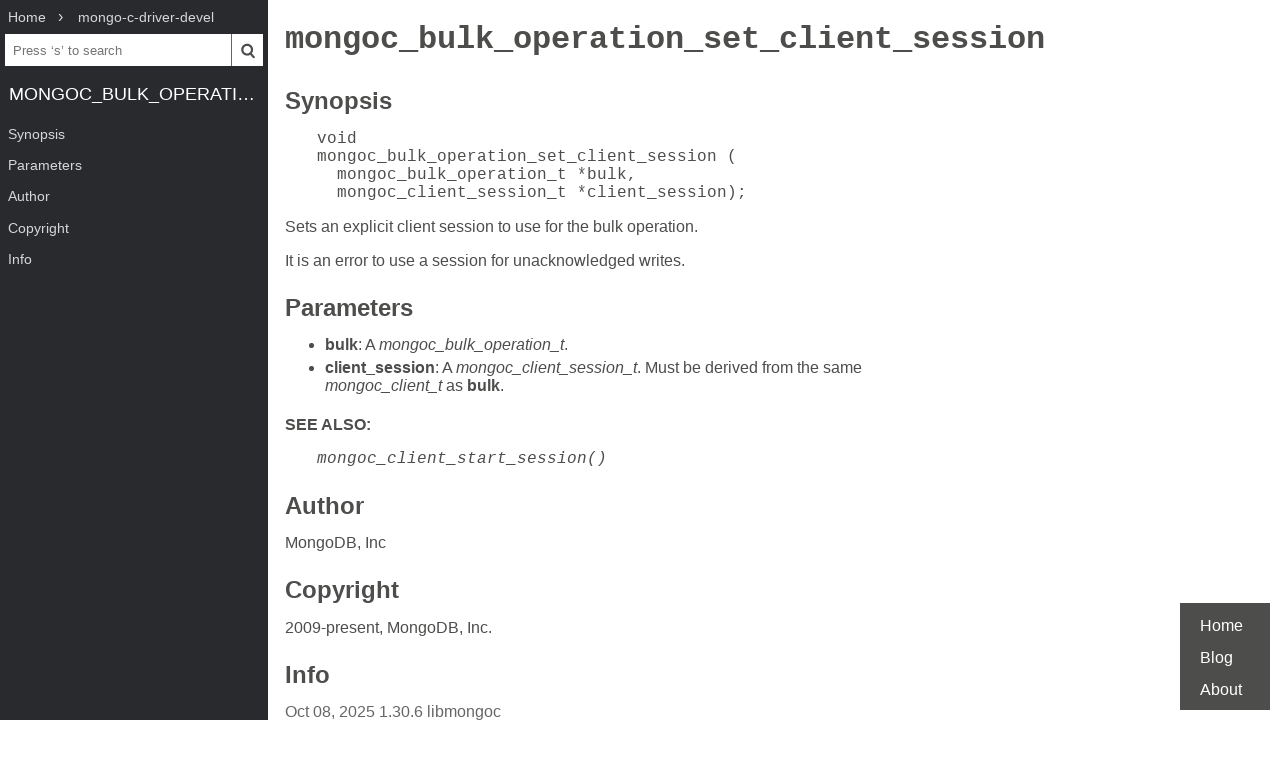

--- FILE ---
content_type: text/html; charset=UTF-8
request_url: https://www.mankier.com/3/mongoc_bulk_operation_set_client_session
body_size: 2101
content:
<!doctype html><html lang=en><head><meta charset=utf-8><title>mongoc_bulk_operation_set_client_session | Man Page | Library Functions | mongo-c-driver | ManKier</title><link rel=canonical href=https://www.mankier.com/3/mongoc_bulk_operation_set_client_session><meta name=viewport content="width=device-width,initial-scale=1"><link rel="apple-touch-icon" href="/img/icons/icon-192x192.png"><link rel=search type=application/opensearchdescription+xml title="Find man pages" href=/opensearch.xml><meta name=theme-color content=#4d4d4c><meta name=color-scheme content="light dark"><link rel=manifest href=/manifest.json><script async src="https://media.ethicalads.io/media/client/ethicalads.min.js"></script><link rel=stylesheet href=/css/man-page-5.css></head><body><div class=burger></div> <div id=menu> <div id=menu-fixed> <ol class=crumbs itemscope itemtype=http://schema.org/BreadcrumbList> <li itemprop=itemListElement itemscope itemtype=http://schema.org/ListItem> <a itemprop=item href=/ ><span itemprop=name>Home</span></a> <meta itemprop=position content=1> </li> <li itemprop=itemListElement itemscope itemtype=http://schema.org/ListItem> <a translate=no itemprop=item href=/package/mongo-c-driver-devel><span itemprop=name>mongo-c-driver-devel</span></a> <meta itemprop=position content=2> </li> </ol> <form action=/ id=ta> <input aria-label="Search man pages" id=ta-input name=q type=search autocomplete=off autocapitalize=off spellcheck=false autocorrect=off placeholder="Press ‘s’ to search"><button><img src=/img/search.svg alt=Search width=20 height=20></button> </form> <a translate=no href=# class=menu-heading>mongoc_bulk_operation_set_client_session</a> </div> <nav id=menu-scroller> <ul class=nav-h2> <li><a href=#Synopsis>Synopsis</a></li><li><a href=#Parameters>Parameters</a></li><li><a href=#Author>Author</a></li><li><a href=#Copyright>Copyright</a></li><li><a href=#Info>Info</a> </li></ul> </nav> </div><main><div class="adaptive" data-ea-publisher="mankiercom" data-ea-type="text"></div><header><h1><a translate=no href=#>mongoc_bulk_operation_set_client_session</a></h1></header><section id=Synopsis><a href=#Synopsis><h2>Synopsis</h2></a><pre class=indent-4 tabindex=0>void
mongoc_bulk_operation_set_client_session (
  mongoc_bulk_operation_t *bulk,
  mongoc_client_session_t *client_session);</pre><p>Sets an explicit client session to use for the bulk operation.</p><p>It is an error to use a session for unacknowledged writes.</p></section><section id=Parameters><a href=#Parameters><h2>Parameters</h2></a><ul><li class=p><strong>bulk</strong>: A <em>mongoc_bulk_operation_t</em>.</li><li class=p><strong>client_session</strong>: A <em>mongoc_client_session_t</em>. Must be derived from the same <em>mongoc_client_t</em> as <strong>bulk</strong>.</li></ul><p><strong>SEE ALSO:</strong></p><pre class=indent-4 tabindex=0><em>mongoc_client_start_session()</em></pre></section><section id=Author><a href=#Author><h2>Author</h2></a><p>MongoDB, Inc</p></section><section id=Copyright><a href=#Copyright><h2>Copyright</h2></a><p>2009-present, MongoDB, Inc.</p></section><section id=Info><a href=#Info><h2>Info</h2></a><div class=man-page-info>Oct 08, 2025 1.30.6 libmongoc</div></section></main><footer><ul><li><a href=/ >Home</a><li><a href=/blog/ >Blog</a><li><a href=/about>About</a><li></ul></footer>
<script src=/js/bundle-4.js></script><script src=/js/man-page-1.js></script>
<script defer src="https://static.cloudflareinsights.com/beacon.min.js/vcd15cbe7772f49c399c6a5babf22c1241717689176015" integrity="sha512-ZpsOmlRQV6y907TI0dKBHq9Md29nnaEIPlkf84rnaERnq6zvWvPUqr2ft8M1aS28oN72PdrCzSjY4U6VaAw1EQ==" data-cf-beacon='{"version":"2024.11.0","token":"a235677dcded42be91e0a4eeb7e07744","r":1,"server_timing":{"name":{"cfCacheStatus":true,"cfEdge":true,"cfExtPri":true,"cfL4":true,"cfOrigin":true,"cfSpeedBrain":true},"location_startswith":null}}' crossorigin="anonymous"></script>
</body></html>